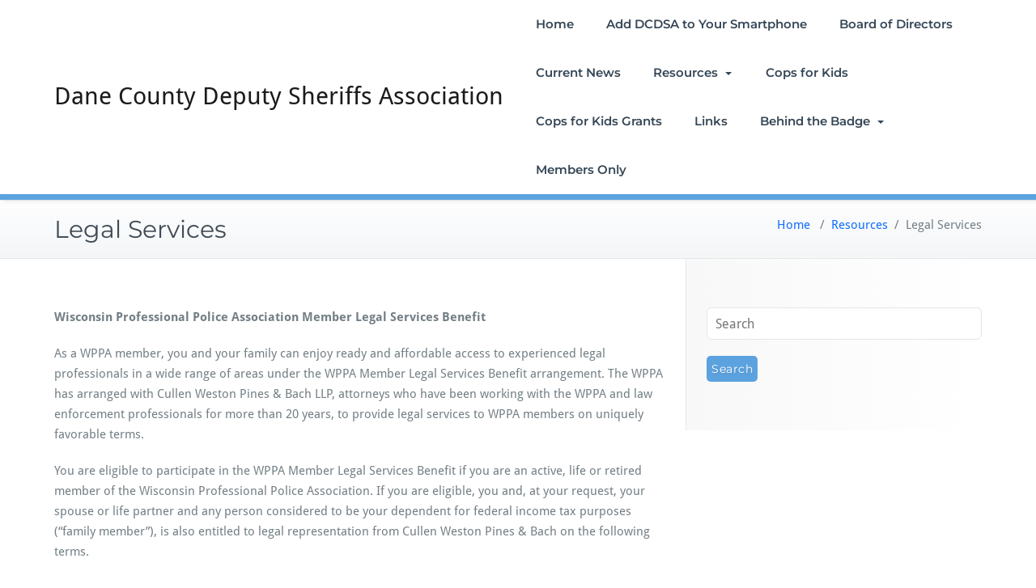

--- FILE ---
content_type: text/html; charset=UTF-8
request_url: http://dcdsa.com/resources/legal-services/
body_size: 13561
content:
<!DOCTYPE html>
<html lang="en-US">
    <head>	
        <meta charset="UTF-8">
        <meta name="viewport" content="width=device-width, initial-scale=1">
        <meta http-equiv="x-ua-compatible" content="ie=edge">
       <title>Legal Services &#8211; Dane County Deputy Sheriffs Association</title>
<style>
.custom-logo{width: 154px; height: auto;}
</style>
<meta name='robots' content='max-image-preview:large' />
<link rel="alternate" type="application/rss+xml" title="Dane County Deputy Sheriffs Association &raquo; Feed" href="http://dcdsa.com/feed/" />
<link rel="alternate" type="application/rss+xml" title="Dane County Deputy Sheriffs Association &raquo; Comments Feed" href="http://dcdsa.com/comments/feed/" />
<link rel="alternate" type="text/calendar" title="Dane County Deputy Sheriffs Association &raquo; iCal Feed" href="http://dcdsa.com/events/?ical=1" />
<link rel="alternate" title="oEmbed (JSON)" type="application/json+oembed" href="http://dcdsa.com/wp-json/oembed/1.0/embed?url=http%3A%2F%2Fdcdsa.com%2Fresources%2Flegal-services%2F" />
<link rel="alternate" title="oEmbed (XML)" type="text/xml+oembed" href="http://dcdsa.com/wp-json/oembed/1.0/embed?url=http%3A%2F%2Fdcdsa.com%2Fresources%2Flegal-services%2F&#038;format=xml" />
		<!-- This site uses the Google Analytics by MonsterInsights plugin v9.11.1 - Using Analytics tracking - https://www.monsterinsights.com/ -->
		<!-- Note: MonsterInsights is not currently configured on this site. The site owner needs to authenticate with Google Analytics in the MonsterInsights settings panel. -->
					<!-- No tracking code set -->
				<!-- / Google Analytics by MonsterInsights -->
		<style id='wp-img-auto-sizes-contain-inline-css' type='text/css'>
img:is([sizes=auto i],[sizes^="auto," i]){contain-intrinsic-size:3000px 1500px}
/*# sourceURL=wp-img-auto-sizes-contain-inline-css */
</style>
<link rel='stylesheet' id='busiprof-theme-fonts-css' href='http://dcdsa.com/wp-content/fonts/1ca184c23e2848168c0f5cc463404967.css?ver=20201110' type='text/css' media='all' />
<style id='wp-emoji-styles-inline-css' type='text/css'>

	img.wp-smiley, img.emoji {
		display: inline !important;
		border: none !important;
		box-shadow: none !important;
		height: 1em !important;
		width: 1em !important;
		margin: 0 0.07em !important;
		vertical-align: -0.1em !important;
		background: none !important;
		padding: 0 !important;
	}
/*# sourceURL=wp-emoji-styles-inline-css */
</style>
<link rel='stylesheet' id='wp-block-library-css' href='http://dcdsa.com/wp-includes/css/dist/block-library/style.min.css?ver=6.9' type='text/css' media='all' />
<style id='global-styles-inline-css' type='text/css'>
:root{--wp--preset--aspect-ratio--square: 1;--wp--preset--aspect-ratio--4-3: 4/3;--wp--preset--aspect-ratio--3-4: 3/4;--wp--preset--aspect-ratio--3-2: 3/2;--wp--preset--aspect-ratio--2-3: 2/3;--wp--preset--aspect-ratio--16-9: 16/9;--wp--preset--aspect-ratio--9-16: 9/16;--wp--preset--color--black: #000000;--wp--preset--color--cyan-bluish-gray: #abb8c3;--wp--preset--color--white: #ffffff;--wp--preset--color--pale-pink: #f78da7;--wp--preset--color--vivid-red: #cf2e2e;--wp--preset--color--luminous-vivid-orange: #ff6900;--wp--preset--color--luminous-vivid-amber: #fcb900;--wp--preset--color--light-green-cyan: #7bdcb5;--wp--preset--color--vivid-green-cyan: #00d084;--wp--preset--color--pale-cyan-blue: #8ed1fc;--wp--preset--color--vivid-cyan-blue: #0693e3;--wp--preset--color--vivid-purple: #9b51e0;--wp--preset--gradient--vivid-cyan-blue-to-vivid-purple: linear-gradient(135deg,rgb(6,147,227) 0%,rgb(155,81,224) 100%);--wp--preset--gradient--light-green-cyan-to-vivid-green-cyan: linear-gradient(135deg,rgb(122,220,180) 0%,rgb(0,208,130) 100%);--wp--preset--gradient--luminous-vivid-amber-to-luminous-vivid-orange: linear-gradient(135deg,rgb(252,185,0) 0%,rgb(255,105,0) 100%);--wp--preset--gradient--luminous-vivid-orange-to-vivid-red: linear-gradient(135deg,rgb(255,105,0) 0%,rgb(207,46,46) 100%);--wp--preset--gradient--very-light-gray-to-cyan-bluish-gray: linear-gradient(135deg,rgb(238,238,238) 0%,rgb(169,184,195) 100%);--wp--preset--gradient--cool-to-warm-spectrum: linear-gradient(135deg,rgb(74,234,220) 0%,rgb(151,120,209) 20%,rgb(207,42,186) 40%,rgb(238,44,130) 60%,rgb(251,105,98) 80%,rgb(254,248,76) 100%);--wp--preset--gradient--blush-light-purple: linear-gradient(135deg,rgb(255,206,236) 0%,rgb(152,150,240) 100%);--wp--preset--gradient--blush-bordeaux: linear-gradient(135deg,rgb(254,205,165) 0%,rgb(254,45,45) 50%,rgb(107,0,62) 100%);--wp--preset--gradient--luminous-dusk: linear-gradient(135deg,rgb(255,203,112) 0%,rgb(199,81,192) 50%,rgb(65,88,208) 100%);--wp--preset--gradient--pale-ocean: linear-gradient(135deg,rgb(255,245,203) 0%,rgb(182,227,212) 50%,rgb(51,167,181) 100%);--wp--preset--gradient--electric-grass: linear-gradient(135deg,rgb(202,248,128) 0%,rgb(113,206,126) 100%);--wp--preset--gradient--midnight: linear-gradient(135deg,rgb(2,3,129) 0%,rgb(40,116,252) 100%);--wp--preset--font-size--small: 13px;--wp--preset--font-size--medium: 20px;--wp--preset--font-size--large: 36px;--wp--preset--font-size--x-large: 42px;--wp--preset--spacing--20: 0.44rem;--wp--preset--spacing--30: 0.67rem;--wp--preset--spacing--40: 1rem;--wp--preset--spacing--50: 1.5rem;--wp--preset--spacing--60: 2.25rem;--wp--preset--spacing--70: 3.38rem;--wp--preset--spacing--80: 5.06rem;--wp--preset--shadow--natural: 6px 6px 9px rgba(0, 0, 0, 0.2);--wp--preset--shadow--deep: 12px 12px 50px rgba(0, 0, 0, 0.4);--wp--preset--shadow--sharp: 6px 6px 0px rgba(0, 0, 0, 0.2);--wp--preset--shadow--outlined: 6px 6px 0px -3px rgb(255, 255, 255), 6px 6px rgb(0, 0, 0);--wp--preset--shadow--crisp: 6px 6px 0px rgb(0, 0, 0);}:where(.is-layout-flex){gap: 0.5em;}:where(.is-layout-grid){gap: 0.5em;}body .is-layout-flex{display: flex;}.is-layout-flex{flex-wrap: wrap;align-items: center;}.is-layout-flex > :is(*, div){margin: 0;}body .is-layout-grid{display: grid;}.is-layout-grid > :is(*, div){margin: 0;}:where(.wp-block-columns.is-layout-flex){gap: 2em;}:where(.wp-block-columns.is-layout-grid){gap: 2em;}:where(.wp-block-post-template.is-layout-flex){gap: 1.25em;}:where(.wp-block-post-template.is-layout-grid){gap: 1.25em;}.has-black-color{color: var(--wp--preset--color--black) !important;}.has-cyan-bluish-gray-color{color: var(--wp--preset--color--cyan-bluish-gray) !important;}.has-white-color{color: var(--wp--preset--color--white) !important;}.has-pale-pink-color{color: var(--wp--preset--color--pale-pink) !important;}.has-vivid-red-color{color: var(--wp--preset--color--vivid-red) !important;}.has-luminous-vivid-orange-color{color: var(--wp--preset--color--luminous-vivid-orange) !important;}.has-luminous-vivid-amber-color{color: var(--wp--preset--color--luminous-vivid-amber) !important;}.has-light-green-cyan-color{color: var(--wp--preset--color--light-green-cyan) !important;}.has-vivid-green-cyan-color{color: var(--wp--preset--color--vivid-green-cyan) !important;}.has-pale-cyan-blue-color{color: var(--wp--preset--color--pale-cyan-blue) !important;}.has-vivid-cyan-blue-color{color: var(--wp--preset--color--vivid-cyan-blue) !important;}.has-vivid-purple-color{color: var(--wp--preset--color--vivid-purple) !important;}.has-black-background-color{background-color: var(--wp--preset--color--black) !important;}.has-cyan-bluish-gray-background-color{background-color: var(--wp--preset--color--cyan-bluish-gray) !important;}.has-white-background-color{background-color: var(--wp--preset--color--white) !important;}.has-pale-pink-background-color{background-color: var(--wp--preset--color--pale-pink) !important;}.has-vivid-red-background-color{background-color: var(--wp--preset--color--vivid-red) !important;}.has-luminous-vivid-orange-background-color{background-color: var(--wp--preset--color--luminous-vivid-orange) !important;}.has-luminous-vivid-amber-background-color{background-color: var(--wp--preset--color--luminous-vivid-amber) !important;}.has-light-green-cyan-background-color{background-color: var(--wp--preset--color--light-green-cyan) !important;}.has-vivid-green-cyan-background-color{background-color: var(--wp--preset--color--vivid-green-cyan) !important;}.has-pale-cyan-blue-background-color{background-color: var(--wp--preset--color--pale-cyan-blue) !important;}.has-vivid-cyan-blue-background-color{background-color: var(--wp--preset--color--vivid-cyan-blue) !important;}.has-vivid-purple-background-color{background-color: var(--wp--preset--color--vivid-purple) !important;}.has-black-border-color{border-color: var(--wp--preset--color--black) !important;}.has-cyan-bluish-gray-border-color{border-color: var(--wp--preset--color--cyan-bluish-gray) !important;}.has-white-border-color{border-color: var(--wp--preset--color--white) !important;}.has-pale-pink-border-color{border-color: var(--wp--preset--color--pale-pink) !important;}.has-vivid-red-border-color{border-color: var(--wp--preset--color--vivid-red) !important;}.has-luminous-vivid-orange-border-color{border-color: var(--wp--preset--color--luminous-vivid-orange) !important;}.has-luminous-vivid-amber-border-color{border-color: var(--wp--preset--color--luminous-vivid-amber) !important;}.has-light-green-cyan-border-color{border-color: var(--wp--preset--color--light-green-cyan) !important;}.has-vivid-green-cyan-border-color{border-color: var(--wp--preset--color--vivid-green-cyan) !important;}.has-pale-cyan-blue-border-color{border-color: var(--wp--preset--color--pale-cyan-blue) !important;}.has-vivid-cyan-blue-border-color{border-color: var(--wp--preset--color--vivid-cyan-blue) !important;}.has-vivid-purple-border-color{border-color: var(--wp--preset--color--vivid-purple) !important;}.has-vivid-cyan-blue-to-vivid-purple-gradient-background{background: var(--wp--preset--gradient--vivid-cyan-blue-to-vivid-purple) !important;}.has-light-green-cyan-to-vivid-green-cyan-gradient-background{background: var(--wp--preset--gradient--light-green-cyan-to-vivid-green-cyan) !important;}.has-luminous-vivid-amber-to-luminous-vivid-orange-gradient-background{background: var(--wp--preset--gradient--luminous-vivid-amber-to-luminous-vivid-orange) !important;}.has-luminous-vivid-orange-to-vivid-red-gradient-background{background: var(--wp--preset--gradient--luminous-vivid-orange-to-vivid-red) !important;}.has-very-light-gray-to-cyan-bluish-gray-gradient-background{background: var(--wp--preset--gradient--very-light-gray-to-cyan-bluish-gray) !important;}.has-cool-to-warm-spectrum-gradient-background{background: var(--wp--preset--gradient--cool-to-warm-spectrum) !important;}.has-blush-light-purple-gradient-background{background: var(--wp--preset--gradient--blush-light-purple) !important;}.has-blush-bordeaux-gradient-background{background: var(--wp--preset--gradient--blush-bordeaux) !important;}.has-luminous-dusk-gradient-background{background: var(--wp--preset--gradient--luminous-dusk) !important;}.has-pale-ocean-gradient-background{background: var(--wp--preset--gradient--pale-ocean) !important;}.has-electric-grass-gradient-background{background: var(--wp--preset--gradient--electric-grass) !important;}.has-midnight-gradient-background{background: var(--wp--preset--gradient--midnight) !important;}.has-small-font-size{font-size: var(--wp--preset--font-size--small) !important;}.has-medium-font-size{font-size: var(--wp--preset--font-size--medium) !important;}.has-large-font-size{font-size: var(--wp--preset--font-size--large) !important;}.has-x-large-font-size{font-size: var(--wp--preset--font-size--x-large) !important;}
/*# sourceURL=global-styles-inline-css */
</style>

<style id='classic-theme-styles-inline-css' type='text/css'>
/*! This file is auto-generated */
.wp-block-button__link{color:#fff;background-color:#32373c;border-radius:9999px;box-shadow:none;text-decoration:none;padding:calc(.667em + 2px) calc(1.333em + 2px);font-size:1.125em}.wp-block-file__button{background:#32373c;color:#fff;text-decoration:none}
/*# sourceURL=/wp-includes/css/classic-themes.min.css */
</style>
<link rel='stylesheet' id='bbp-default-css' href='http://dcdsa.com/wp-content/plugins/bbpress/templates/default/css/bbpress.min.css?ver=2.6.14' type='text/css' media='all' />
<link rel='stylesheet' id='bootstrap-css-css' href='http://dcdsa.com/wp-content/themes/busiprof/css/bootstrap.css?ver=6.9' type='text/css' media='all' />
<link rel='stylesheet' id='busiprof-style-css' href='http://dcdsa.com/wp-content/themes/busiprof/style.css?ver=6.9' type='text/css' media='all' />
<link rel='stylesheet' id='busiporf-custom-css-css' href='http://dcdsa.com/wp-content/themes/busiprof/css/custom.css?ver=6.9' type='text/css' media='all' />
<link rel='stylesheet' id='flexslider-css-css' href='http://dcdsa.com/wp-content/themes/busiprof/css/flexslider.css?ver=6.9' type='text/css' media='all' />
<link rel='stylesheet' id='font-awesome-css-css' href='http://dcdsa.com/wp-content/themes/busiprof/css/font-awesome/css/all.min.css?ver=6.9' type='text/css' media='all' />
<script type="text/javascript" src="http://dcdsa.com/wp-includes/js/jquery/jquery.min.js?ver=3.7.1" id="jquery-core-js"></script>
<script type="text/javascript" src="http://dcdsa.com/wp-includes/js/jquery/jquery-migrate.min.js?ver=3.4.1" id="jquery-migrate-js"></script>
<script type="text/javascript" src="http://dcdsa.com/wp-content/themes/busiprof/js/bootstrap.bundle.min.js?ver=6.9" id="bootstrap-js-js"></script>
<script type="text/javascript" src="http://dcdsa.com/wp-content/themes/busiprof/js/custom.js?ver=6.9" id="busiporf-custom-js-js"></script>
<link rel="https://api.w.org/" href="http://dcdsa.com/wp-json/" /><link rel="alternate" title="JSON" type="application/json" href="http://dcdsa.com/wp-json/wp/v2/pages/78" /><link rel="EditURI" type="application/rsd+xml" title="RSD" href="http://dcdsa.com/xmlrpc.php?rsd" />
<meta name="generator" content="WordPress 6.9" />
<link rel="canonical" href="http://dcdsa.com/resources/legal-services/" />
<link rel='shortlink' href='http://dcdsa.com/?p=78' />
<meta name="tec-api-version" content="v1"><meta name="tec-api-origin" content="http://dcdsa.com"><link rel="alternate" href="http://dcdsa.com/wp-json/tribe/events/v1/" /><style type="text/css" media="screen">input#akismet_privacy_check { float: left; margin: 7px 7px 7px 0; width: 13px; }</style>
        <script type="text/javascript">
            var jQueryMigrateHelperHasSentDowngrade = false;

			window.onerror = function( msg, url, line, col, error ) {
				// Break out early, do not processing if a downgrade reqeust was already sent.
				if ( jQueryMigrateHelperHasSentDowngrade ) {
					return true;
                }

				var xhr = new XMLHttpRequest();
				var nonce = '0a6ec2f8fb';
				var jQueryFunctions = [
					'andSelf',
					'browser',
					'live',
					'boxModel',
					'support.boxModel',
					'size',
					'swap',
					'clean',
					'sub',
                ];
				var match_pattern = /\)\.(.+?) is not a function/;
                var erroredFunction = msg.match( match_pattern );

                // If there was no matching functions, do not try to downgrade.
                if ( null === erroredFunction || typeof erroredFunction !== 'object' || typeof erroredFunction[1] === "undefined" || -1 === jQueryFunctions.indexOf( erroredFunction[1] ) ) {
                    return true;
                }

                // Set that we've now attempted a downgrade request.
                jQueryMigrateHelperHasSentDowngrade = true;

				xhr.open( 'POST', 'http://dcdsa.com/wp-admin/admin-ajax.php' );
				xhr.setRequestHeader( 'Content-Type', 'application/x-www-form-urlencoded' );
				xhr.onload = function () {
					var response,
                        reload = false;

					if ( 200 === xhr.status ) {
                        try {
                        	response = JSON.parse( xhr.response );

                        	reload = response.data.reload;
                        } catch ( e ) {
                        	reload = false;
                        }
                    }

					// Automatically reload the page if a deprecation caused an automatic downgrade, ensure visitors get the best possible experience.
					if ( reload ) {
						location.reload();
                    }
				};

				xhr.send( encodeURI( 'action=jquery-migrate-downgrade-version&_wpnonce=' + nonce ) );

				// Suppress error alerts in older browsers
				return true;
			}
        </script>

			
    </head>
    <body class="wp-singular page-template-default page page-id-78 page-child parent-pageid-34 wp-theme-busiprof tribe-no-js">
        
<script type="text/javascript" id="bbp-swap-no-js-body-class">
	document.body.className = document.body.className.replace( 'bbp-no-js', 'bbp-js' );
</script>

	
        <div id="page" class="site">
            <a class="skip-link busiprof-screen-reader" href="#content">Skip to content</a>
            <!-- Navbar -->	
            <nav class="navbar navbar-default navbar-expand-lg">
                <div class="container">
                    <!-- Brand and toggle get grouped for better mobile display -->
                    <div class="navbar-header">
                                                    <div class="custom-logo-link-url">
                                <h1 class="site-title"><a class="navbar-brand" href="http://dcdsa.com/" >Dane County Deputy Sheriffs Association</a>
                                </h1>
                                                            </div>
                            	
                        <button class="navbar-toggler" type="button" data-bs-toggle="collapse" data-bs-target="#bs-example-navbar-collapse-1" aria-controls="bs-example-navbar-collapse-1" aria-expanded="false" aria-label="Toggle navigation">
                       <span class="navbar-toggler-icon"></span>
                     </button>
                    </div>

                    <!-- Collect the nav links, forms, and other content for toggling -->
                    <div class="collapse navbar-collapse" id="bs-example-navbar-collapse-1">
                        <ul class="nav navbar-nav navbar-right ms-auto"><li class="menu-item"><a href="http://dcdsa.com/" title="Home">Home</a></li><li class="menu-item page_item page-item-3377"><a href="http://dcdsa.com/add-dcdsa-to-your-phone/">Add DCDSA to Your Smartphone</a></li><li class="menu-item page_item page-item-61"><a href="http://dcdsa.com/board-of-directors/">Board of Directors</a></li><li class="menu-item page_item page-item-32"><a href="http://dcdsa.com/current-news/">Current News</a></li><li class="menu-item page_item page-item-34 current_page_ancestor current_page_parent"><a href="http://dcdsa.com/resources/">Resources <b class="caret"></b></a><ul class='dropdown-menu'><li class="menu-item page_item page-item-71"><a href="http://dcdsa.com/resources/death-benefit-beneficiary/">Death Benefit Beneficiary</a></li><li class="menu-item page_item page-item-76"><a href="http://dcdsa.com/resources/employee-relations/">Employee Relations</a></li><li class="menu-item page_item page-item-78 current_page_item"><a href="http://dcdsa.com/resources/legal-services/">Legal Services</a></li><li class="menu-item page_item page-item-80"><a href="http://dcdsa.com/resources/new-presidents/">New Presidents</a></li><li class="menu-item page_item page-item-83"><a href="http://dcdsa.com/resources/personnel-records/">Personnel Records <b class="caret"></b></a><ul class='dropdown-menu'><li class="menu-item page_item page-item-87"><a href="http://dcdsa.com/resources/personnel-records/open-records/">Open Records</a></li><li class="menu-item page_item page-item-85"><a href="http://dcdsa.com/resources/personnel-records/pay-attention-to-your-personnel-records/">Pay Attention To Your Personnel Records</a></li><li class="menu-item page_item page-item-89"><a href="http://dcdsa.com/resources/personnel-records/wis-stats-%c2%a7-103-13/">WIS. STATS. § 103.13</a></li><li class="menu-item page_item page-item-91"><a href="http://dcdsa.com/resources/personnel-records/you-have-the-right-to-gain-access/">You Have The Right To Gain Access</a></li></ul></li><li class="menu-item page_item page-item-96"><a href="http://dcdsa.com/resources/scholarship-program/">Scholarship Program</a></li><li class="menu-item page_item page-item-99"><a href="http://dcdsa.com/resources/service-award-nominations/">Service Award Nominations</a></li><li class="menu-item page_item page-item-3342"><a href="http://dcdsa.com/resources/wisconsin-police-journal/">Wisconsin Police Journal</a></li></ul></li><li class="menu-item page_item page-item-36"><a href="http://dcdsa.com/cops-for-kids/">Cops for Kids</a></li><li class="menu-item page_item page-item-536"><a href="http://dcdsa.com/cops-for-kids-grants/">Cops for Kids Grants</a></li><li class="menu-item page_item page-item-40"><a href="http://dcdsa.com/links/">Links</a></li><li class="menu-item page_item page-item-42"><a href="http://dcdsa.com/behind-the-badge/">Behind the Badge <b class="caret"></b></a><ul class='dropdown-menu'><li class="menu-item page_item page-item-10"><a href="http://dcdsa.com/behind-the-badge/board-of-directors/">Board of Directors</a></li></ul></li><li class="menu-item page_item page-item-132"><a href="http://dcdsa.com/members-only/">Members Only</a></li></ul>			
                    </div>
                </div>
            </nav>	
            <!-- End of Navbar --><!-- Page Title -->
<section class="page-header">
	<div class="container">
		<div class="row">
			<div class="col-md-6">
				<div class="page-title">
					<h2>Legal Services</h2>
				</div>
			</div>
			<div class="col-md-6">
				<ul class="page-breadcrumb">
					<li><a href="http://dcdsa.com/">Home</a> &nbsp &#47; &nbsp<a href="http://dcdsa.com/resources/">Resources</a>&nbsp &#47; &nbsp  <li class="active">Legal Services</li></li>				</ul>
			</div>
		</div>
	</div>	
</section>
<!-- End of Page Title -->
<div class="clearfix"></div><!-- Blog & Sidebar Section -->
<div id="content">
    <section>
        <div class="container">
            <div class="row">

                <!--Blog Detail-->
                <div class="col-md-8">                <div class="page-content">
                    <div class="page-content-new">
                    <p><strong>Wisconsin Professional Police Association Member Legal Services Benefit</strong></p>
<p>As a WPPA member, you and your family can enjoy ready and affordable access to experienced legal professionals in a wide range of areas under the WPPA Member Legal Services Benefit arrangement. The WPPA has arranged with Cullen Weston Pines &amp; Bach LLP, attorneys who have been working with the WPPA and law enforcement professionals for more than 20 years, to provide legal services to WPPA members on uniquely favorable terms.</p>
<p>You are eligible to participate in the WPPA Member Legal Services Benefit if you are an active, life or retired member of the Wisconsin Professional Police Association. If you are eligible, you and, at your request, your spouse or life partner and any person considered to be your dependent for federal income tax purposes (“family member”), is also entitled to legal representation from Cullen Weston Pines &amp; Bach on the following terms.</p>
<p>If you are a WPPA member in good standing, you or your family member can receive an initial one-half hour interview or consultation with a Cullen Weston Pines &amp; Bach attorney or paralegal on any legal matter (with the exceptions described below) without charge to you. You can use this Initial Consultation to describe your situation and seek advice on any subject of a legal nature.</p>
<p>In addition, for most legal matters, if you require legal services beyond the Initial Consultation, those services will be provided to you at hourly billing rates which are 20% less than Cullen Weston Pines &amp; Bach’s regular hourly charges for attorneys, paralegals and law clerks. Also, for some legal matters, Cullen Weston Pines &amp; Bach may provide services based on a contingent fee arrangement rather than at hourly rates. Hourly rates vary depending on the legal professional you are working with. A statement comparing Cullen Weston Pines &amp; Bach’s regular hourly rates and rates for WPPA members can be provided to you upon request.</p>
<p>WPPA members and their families may seek the services of Cullen Weston Pines &amp; Bach as they need. Taking advantage of the Benefit will not alter or govern in any way the usual and customary attorney-client relationship between you, as client, and your Cullen Weston Pines &amp; Bach attorney. The confidentiality of the information you exchange with Cullen Weston Pines &amp; Bach will be preserved except as required to represent you. The WPPA will not infringe the independent exercise of professional judgment by your attorney who will be rendering legal services to you, the client.</p>
<p>You recognize, however, that periodically, Cullen Weston Pines &amp; Bach may provide statistical information to the WPPA about the number of its members who take advantage of the WPPA Member Legal Services Benefit. No personally identifying information about you or your legal matter will be provided.</p>
<p>If you use Cullen Weston Pines &amp; Bach’s services, a file will be opened under your name with the law firm and you will be billed directly by the law firm for services. You assume responsibility for all charges for services you request or authorize. <strong>Neither the WPPA nor any person or entity connected with it shall directly or indirectly derive a profit from or retain any part of the consideration you pay CWPB for rendering legal services to you.</strong></p>
<p>If you request services by a specific Cullen Weston Pines &amp; Bach attorney, the law firm will attempt to accommodate your request. Generally, however, the type of legal matter and scheduling will determine which professional Cullen Weston Pines &amp; Bach directs to work with you.</p>
<p>Cullen Weston Pines &amp; Bach offers representation under the WPPA Member Legal Services Benefit in the following areas of practice:</p>
<ul>
<li><strong>Personal Injury</strong>. Gaining compensation for injuries due to vehicle accidents, medical malpractice, defective products, or employment related accidents.</li>
<li><strong>Other Civil Litigation</strong>. Representation in such things as contract and property disputes.</li>
<li><strong>Real Estate</strong>. The purchase or sale of residential, agricultural or commercial property; disputes between landowners or between a tenant and landlord; rezones, conditional use permits or variances; and joint agreements for ownership by non-married persons, for driveways, wells or other improvements.</li>
<li><strong>Personal Relations</strong>. Marital dissolution, annulment, divorce, separation, maintenance; paternity, custody, child support, and adoption; guardianship; and name changes.</li>
<li><strong>Estate Planning</strong>. Living trusts, wills, living wills, durable powers of attorney, estate tax avoidance, making gifts, or charitable donations.</li>
<li><strong>Probate</strong>. Assistance in administering a deceased person’s affairs whether under no-will, will or trust.</li>
<li><strong>Consumer Protection</strong>. Collection disputes; fair debt reporting complaints; small claims actions.</li>
<li><strong>Administrative Proceedings</strong>. Representation before state, county or municipal administrative agencies.</li>
<li><strong>Small Business Matters</strong>. The formation of a business entity (corporation, limited liability company or partnership); the purchase or sale of a business; tax advice; financing transactions; copyrights, trademarks, licenses, trade secrets and licensing; succession planning; and employment contracts and employee benefits.</li>
<li><strong>Employment</strong>. Disputes regarding wages, disciplines and terminations not covered by a collective bargaining agreement; discrimination claims; and for individual employment contracts and severance agreements.</li>
</ul>
<p>In addition, although not included in the WPPA Legal Services Benefit, Cullen Weston Pines &amp; Bach can provide legal services:</p>
<ul>
<li>In matters involving a criminal offense;</li>
<li>To larger businesses involving acquisitions, additional owners, complex litigation, intellectual property, accounts receivable management, employees and employee benefits, and contracts; and,</li>
<li>Advising and acting to influence legislation.</li>
<li>Cullen Weston Pines &amp; Bach cannot offer legal services under the WPPA Legal Services Benefit in the following areas:</li>
<li>Preparation of income tax returns</li>
<li>Bankruptcy</li>
<li>Traffic violations</li>
<li>Representation provided pursuant to a policy of insurance and the member does not have to pay from his/her own funds.</li>
<li>Disputes with the WPPA. The law firm will not provide services in any matter where the WPPA is an adverse party.</li>
</ul>
<p>Additionally, Cullen Weston Pines &amp; Bach must, under the professional rules of conduct for attorneys, decline representation which presents a conflict of interest with the interests of any client it has previously represented or is presently representing. In rare instances, conflicts of interest may be waived by the parties. In any matter where the interests of a WPPA member and his or her family member are opposed, representation under the WPPA Legal Services Benefit will be available to the WPPA member but not to the family member unless the WPPA member consents in writing to the representation of the family member with the opposing interest.</p>
<p>There is no limit on the number of Initial Consultations you can receive, but each such consult must be an <em>initial</em> consultation on a legal matter. In other words, to gain another Initial Consultation you must have a “new” legal matter. Cullen Weston Pines &amp; Bach reserves the right to decline to provide services on any matter it deems to be without merit, unethical, or where the client has previously failed to cooperate with the law firm’s attorneys or failed to pay for services.</p>
<p><strong>If a dispute, difference or disagreement arises under this WPPA Member Legal Services Benefit, CWPB will attempt to resolve the dispute in a fair and amicable manner. If the dispute cannot be resolved voluntarily by the parties, the dispute, difference or disagreement shall be referred to a single arbitrator agreed upon by the parties, or if no single arbitrator can be agreed upon, an arbitrator shall be selected in Dane County, Wisconsin, in accordance with Wisconsin Statutes Section 788.04. Judgment upon the award rendered by the arbitrator may be entered in any court having jurisdiction thereof.</strong></p>
<p>To contact Cullen Weston Pines &amp; Bach LLP call: (608) 251-0101; Fax: (608) 251-2883; or e-mail to: <a href="mailto:info@cwpb.com">info@cwpb.com</a> or (attorney’s last name)@cwpb.com or visit at: Cullen Weston Pines &amp; Bach LLP, 122 West Washington Avenue, Suite 900, Madison, WI 53703; web site: <a href="http://www.cwpb.com" target="_blank">www.cwpb.com</a>.</p>
<p>The above information about the WPPA Member Legal Services Benefit is current as of July 1, 2007. If you are reviewing this information more than 24 months from this date, please check with the WPPA or Cullen Weston Pines &amp; Bach LLP for updated information.</p>
<hr size="1" />
<p align="center">Cullen Weston Pines &amp; Bach LLP Attorneys at Law</p>
<p>Cullen Weston Pines &amp; Bach LLP is a Madison-based law firm founded in 1979. Since that time, our firm has steadily grown to include labor and employment, energy and telecommunications, governmental relations, family law, civil and criminal litigation, and business and commerce. We serve hundreds of clients each year, both organizations and individuals. We measure our success by our high level of client retention and satisfaction. Many of our clients have been with us since the beginning.</p>
<p>Our partners and associates are some of the most respected attorneys in their fields, regularly appearing on lists of the best lawyers. We believe this is a reflection of our progressive philosophy: Be a creative problem-solver, not just a lawyer. Provide good counsel. Care about our clients’ well-being. Fight hard on their behalf. And do so with as little bureaucracy and as much value as possible.</p>
<p align="center">122 West Washington Avenue, Suite 900 # Madison, WI 53703-2718<br />
(608) 251.0101 # FAX: (608) 251.2883<br />
<a href="http://www.cwpb.com" target="_blank">www.cwpb.com</a></p>
                    </div>
                                </div>
            </div>
            <!--/End of Blog Detail-->

	
<div class="col-md-4 col-xs-12">
	<div class="sidebar">
  <aside id="search-2" class="widget widget_search"><form method="get" id="searchform" action="http://dcdsa.com/">
	<input type="text" class="search_btn"  name="s" id="s" placeholder="Search" />
	<input type="submit" class="submit_search" style="" name="submit" value="Search" />
</form></aside>	</div>
</div>	
        </div>
</div>
</section>
</div>
<!-- End of Blog & Sidebar Section -->

<div class="clearfix"></div>
<!-- Footer Section -->
<footer class="footer-sidebar">	
	<!-- Footer Widgets -->	
	<div class="container">		
		<div class="row">		
					</div>
	</div>
	<!-- /End of Footer Widgets -->	
	
	<!-- Copyrights -->	
		<div class="site-info">
		<div class="container">
			<div class="row">
				<div class="col-md-7">				
				<p><a href="https://wordpress.org">Proudly powered by WordPress</a> | Theme: <a href="https://webriti.com" rel="nofollow">BusiProf</a> by Webriti</p>				
				</div>
			</div>
		</div>
	</div>
		<!-- Copyrights -->	
	
</footer>
</div>
<!-- /End of Footer Section -->

<!--Scroll To Top--> 
<a href="#" class="scrollup"><i class="fa fa-chevron-up"></i></a>
<!--/End of Scroll To Top--> 	
<script type="speculationrules">
{"prefetch":[{"source":"document","where":{"and":[{"href_matches":"/*"},{"not":{"href_matches":["/wp-*.php","/wp-admin/*","/wp-content/uploads/*","/wp-content/*","/wp-content/plugins/*","/wp-content/themes/busiprof/*","/*\\?(.+)"]}},{"not":{"selector_matches":"a[rel~=\"nofollow\"]"}},{"not":{"selector_matches":".no-prefetch, .no-prefetch a"}}]},"eagerness":"conservative"}]}
</script>
		<script>
		( function ( body ) {
			'use strict';
			body.className = body.className.replace( /\btribe-no-js\b/, 'tribe-js' );
		} )( document.body );
		</script>
		<script> /* <![CDATA[ */var tribe_l10n_datatables = {"aria":{"sort_ascending":": activate to sort column ascending","sort_descending":": activate to sort column descending"},"length_menu":"Show _MENU_ entries","empty_table":"No data available in table","info":"Showing _START_ to _END_ of _TOTAL_ entries","info_empty":"Showing 0 to 0 of 0 entries","info_filtered":"(filtered from _MAX_ total entries)","zero_records":"No matching records found","search":"Search:","all_selected_text":"All items on this page were selected. ","select_all_link":"Select all pages","clear_selection":"Clear Selection.","pagination":{"all":"All","next":"Next","previous":"Previous"},"select":{"rows":{"0":"","_":": Selected %d rows","1":": Selected 1 row"}},"datepicker":{"dayNames":["Sunday","Monday","Tuesday","Wednesday","Thursday","Friday","Saturday"],"dayNamesShort":["Sun","Mon","Tue","Wed","Thu","Fri","Sat"],"dayNamesMin":["S","M","T","W","T","F","S"],"monthNames":["January","February","March","April","May","June","July","August","September","October","November","December"],"monthNamesShort":["January","February","March","April","May","June","July","August","September","October","November","December"],"monthNamesMin":["Jan","Feb","Mar","Apr","May","Jun","Jul","Aug","Sep","Oct","Nov","Dec"],"nextText":"Next","prevText":"Prev","currentText":"Today","closeText":"Done","today":"Today","clear":"Clear"}};/* ]]> */ </script>    <script>
    /(trident|msie)/i.test(navigator.userAgent)&&document.getElementById&&window.addEventListener&&window.addEventListener("hashchange",function(){var t,e=location.hash.substring(1);/^[A-z0-9_-]+$/.test(e)&&(t=document.getElementById(e))&&(/^(?:a|select|input|button|textarea)$/i.test(t.tagName)||(t.tabIndex=-1),t.focus())},!1);
    </script>
    <script type="text/javascript" src="http://dcdsa.com/wp-content/plugins/the-events-calendar/common/build/js/user-agent.js?ver=da75d0bdea6dde3898df" id="tec-user-agent-js"></script>
<script type="text/javascript" src="http://dcdsa.com/wp-includes/js/comment-reply.min.js?ver=6.9" id="comment-reply-js" async="async" data-wp-strategy="async" fetchpriority="low"></script>
<script id="wp-emoji-settings" type="application/json">
{"baseUrl":"https://s.w.org/images/core/emoji/17.0.2/72x72/","ext":".png","svgUrl":"https://s.w.org/images/core/emoji/17.0.2/svg/","svgExt":".svg","source":{"concatemoji":"http://dcdsa.com/wp-includes/js/wp-emoji-release.min.js?ver=6.9"}}
</script>
<script type="module">
/* <![CDATA[ */
/*! This file is auto-generated */
const a=JSON.parse(document.getElementById("wp-emoji-settings").textContent),o=(window._wpemojiSettings=a,"wpEmojiSettingsSupports"),s=["flag","emoji"];function i(e){try{var t={supportTests:e,timestamp:(new Date).valueOf()};sessionStorage.setItem(o,JSON.stringify(t))}catch(e){}}function c(e,t,n){e.clearRect(0,0,e.canvas.width,e.canvas.height),e.fillText(t,0,0);t=new Uint32Array(e.getImageData(0,0,e.canvas.width,e.canvas.height).data);e.clearRect(0,0,e.canvas.width,e.canvas.height),e.fillText(n,0,0);const a=new Uint32Array(e.getImageData(0,0,e.canvas.width,e.canvas.height).data);return t.every((e,t)=>e===a[t])}function p(e,t){e.clearRect(0,0,e.canvas.width,e.canvas.height),e.fillText(t,0,0);var n=e.getImageData(16,16,1,1);for(let e=0;e<n.data.length;e++)if(0!==n.data[e])return!1;return!0}function u(e,t,n,a){switch(t){case"flag":return n(e,"\ud83c\udff3\ufe0f\u200d\u26a7\ufe0f","\ud83c\udff3\ufe0f\u200b\u26a7\ufe0f")?!1:!n(e,"\ud83c\udde8\ud83c\uddf6","\ud83c\udde8\u200b\ud83c\uddf6")&&!n(e,"\ud83c\udff4\udb40\udc67\udb40\udc62\udb40\udc65\udb40\udc6e\udb40\udc67\udb40\udc7f","\ud83c\udff4\u200b\udb40\udc67\u200b\udb40\udc62\u200b\udb40\udc65\u200b\udb40\udc6e\u200b\udb40\udc67\u200b\udb40\udc7f");case"emoji":return!a(e,"\ud83e\u1fac8")}return!1}function f(e,t,n,a){let r;const o=(r="undefined"!=typeof WorkerGlobalScope&&self instanceof WorkerGlobalScope?new OffscreenCanvas(300,150):document.createElement("canvas")).getContext("2d",{willReadFrequently:!0}),s=(o.textBaseline="top",o.font="600 32px Arial",{});return e.forEach(e=>{s[e]=t(o,e,n,a)}),s}function r(e){var t=document.createElement("script");t.src=e,t.defer=!0,document.head.appendChild(t)}a.supports={everything:!0,everythingExceptFlag:!0},new Promise(t=>{let n=function(){try{var e=JSON.parse(sessionStorage.getItem(o));if("object"==typeof e&&"number"==typeof e.timestamp&&(new Date).valueOf()<e.timestamp+604800&&"object"==typeof e.supportTests)return e.supportTests}catch(e){}return null}();if(!n){if("undefined"!=typeof Worker&&"undefined"!=typeof OffscreenCanvas&&"undefined"!=typeof URL&&URL.createObjectURL&&"undefined"!=typeof Blob)try{var e="postMessage("+f.toString()+"("+[JSON.stringify(s),u.toString(),c.toString(),p.toString()].join(",")+"));",a=new Blob([e],{type:"text/javascript"});const r=new Worker(URL.createObjectURL(a),{name:"wpTestEmojiSupports"});return void(r.onmessage=e=>{i(n=e.data),r.terminate(),t(n)})}catch(e){}i(n=f(s,u,c,p))}t(n)}).then(e=>{for(const n in e)a.supports[n]=e[n],a.supports.everything=a.supports.everything&&a.supports[n],"flag"!==n&&(a.supports.everythingExceptFlag=a.supports.everythingExceptFlag&&a.supports[n]);var t;a.supports.everythingExceptFlag=a.supports.everythingExceptFlag&&!a.supports.flag,a.supports.everything||((t=a.source||{}).concatemoji?r(t.concatemoji):t.wpemoji&&t.twemoji&&(r(t.twemoji),r(t.wpemoji)))});
//# sourceURL=http://dcdsa.com/wp-includes/js/wp-emoji-loader.min.js
/* ]]> */
</script>
</body>
</html>